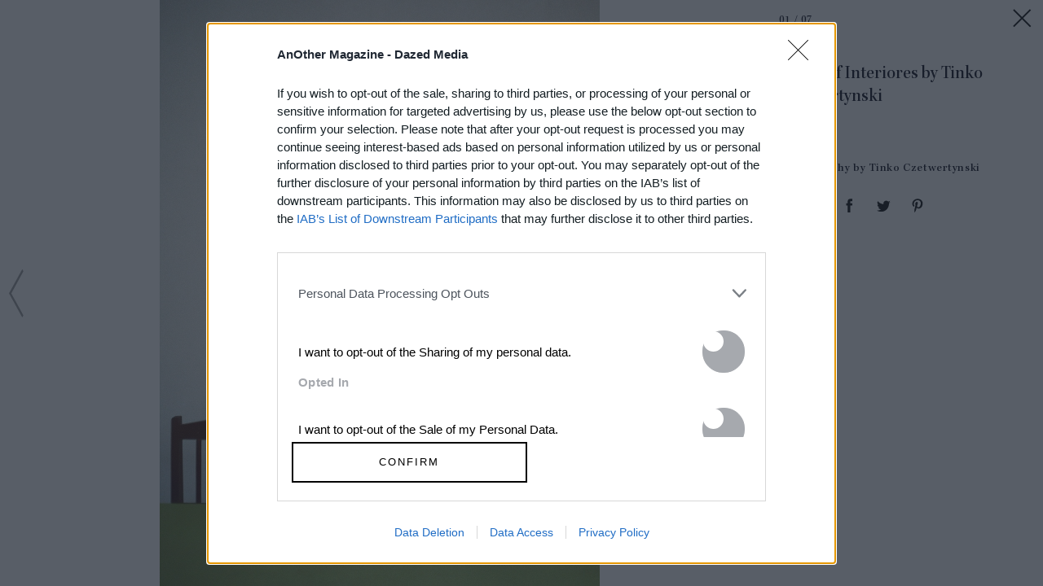

--- FILE ---
content_type: text/html; charset=utf-8
request_url: https://www.google.com/recaptcha/api2/aframe
body_size: 224
content:
<!DOCTYPE HTML><html><head><meta http-equiv="content-type" content="text/html; charset=UTF-8"></head><body><script nonce="X9-hIdW53EC5DhWHv7bwiA">/** Anti-fraud and anti-abuse applications only. See google.com/recaptcha */ try{var clients={'sodar':'https://pagead2.googlesyndication.com/pagead/sodar?'};window.addEventListener("message",function(a){try{if(a.source===window.parent){var b=JSON.parse(a.data);var c=clients[b['id']];if(c){var d=document.createElement('img');d.src=c+b['params']+'&rc='+(localStorage.getItem("rc::a")?sessionStorage.getItem("rc::b"):"");window.document.body.appendChild(d);sessionStorage.setItem("rc::e",parseInt(sessionStorage.getItem("rc::e")||0)+1);localStorage.setItem("rc::h",'1768703053380');}}}catch(b){}});window.parent.postMessage("_grecaptcha_ready", "*");}catch(b){}</script></body></html>

--- FILE ---
content_type: application/javascript
request_url: https://cmp.inmobi.com/choice/dYw4UCDWeYJQg/anothermag.com/choice.js?tag_version=V3
body_size: 2142
content:
'use strict';(function(){var cmpFile='noModule'in HTMLScriptElement.prototype?'cmp2.js':'cmp2-polyfilled.js';(function(){var cmpScriptElement=document.createElement('script');var firstScript=document.getElementsByTagName('script')[0];cmpScriptElement.async=true;cmpScriptElement.type='text/javascript';var cmpUrl;var tagUrl=document.currentScript.src;cmpUrl='https://cmp.inmobi.com/tcfv2/60/CMP_FILE?referer=anothermag.com'.replace('CMP_FILE',cmpFile);cmpScriptElement.src=cmpUrl;firstScript.parentNode.insertBefore(cmpScriptElement,firstScript);})();(function(){var css=""
+" .qc-cmp-button.qc-cmp-secondary-button:hover { "
+"   background-color: #368bd6 !important; "
+"   border-color: transparent !important; "
+" } "
+" .qc-cmp-button.qc-cmp-secondary-button:hover { "
+"   color: #ffffff !important; "
+" } "
+" .qc-cmp-button.qc-cmp-secondary-button { "
+"   color: #368bd6 !important; "
+" } "
+" .qc-cmp-button.qc-cmp-secondary-button { "
+"   background-color: #eee !important; "
+"   border-color: transparent !important; "
+" } "
+" .qc-cmp-ui, "
+" .qc-cmp-ui .qc-cmp-title, "
+" .qc-cmp-ui .qc-cmp-table, "
+" .qc-cmp-ui .qc-cmp-messaging, "
+" .qc-cmp-ui .qc-cmp-sub-title, "
+" .qc-cmp-ui .qc-cmp-vendor-list, "
+" .qc-cmp-ui .qc-cmp-purpose-info, "
+" .qc-cmp-ui .qc-cmp-table-header, "
+" .qc-cmp-ui .qc-cmp-beta-messaging, "
+" .qc-cmp-ui .qc-cmp-main-messaging, "
+" .qc-cmp-ui .qc-cmp-vendor-list-title{ "
+"   color: #000000 !important; "
+" } "
+" .qc-cmp-ui a, "
+" .qc-cmp-ui .qc-cmp-alt-action { "
+"   color: #000000 !important; "
+" } "
+" .qc-cmp-ui { "
+"   background-color: #FFFFFF !important; "
+" } "
+" .qc-cmp-small-toggle.qc-cmp-toggle-on, "
+" .qc-cmp-toggle.qc-cmp-toggle-on { "
+"   background-color: #000000!important; "
+"   border-color: #000000!important; "
+" } "
+".css-7kj5x1.css-7kj5x1 * { font-family: UniversNextPro-Regular, sans-serif !important;}@media (min-width: 768px) { .css-7kj5x1.css-7kj5x1 * { font-family: UniversNextPro-Regular, sans-serif !important; }}.qc-cmp2-footer.qc-cmp2-footer-overlay.qc-cmp2-footer-scrolled { box-shadow: none !important; border-top: 0 !important;}@media (min-width: 768px) { .qc-cmp2-footer.qc-cmp2-footer-overlay.qc-cmp2-footer-scrolled { box-shadow: none !important; border-top: 0 !important; }}.kokbVF.kokbVF .qc-cmp2-footer { box-shadow: none !important; border-top: 0 !important;}@media (min-width: 768px) { .kokbVF.kokbVF .qc-cmp2-footer { box-shadow: none !important; border-top: 0 !important; }}.qc-cmp2-container p { font-family: UniversNextPro-Regular, sans-serif !important; font-size: 15px !important;}.dJNMnp.dJNMnp h2 { font-family: UniversNextPro-BlackExt, sans-serif !important; font-weight: 700 !important; line-height: 1.3 !important; font-size: 25px !important;}.qc-cmp2-summary-info { padding-top: 20px !important; padding-bottom: 0 !important;}.qc-cmp2-container p { font-family: UniversNextPro-Regular, sans-serif !important; font-size: 15px !important;}@media (min-width: 480px) { .css-m4cxgt.css-m4cxgt.css-m4cxgt.css-m4cxgt { height: auto !important; }}.css-5bref6.css-5bref6.qc-cmp2-link-inline { min-height: 0 !important; min-width: 0 !important; font-family: UniversNextPro-Regular, sans-serif !important; font-size: 14px !important; font-weight: 700 !important;}.qc-cmp2-container button { box-shadow: none !important; min-height: 50px !important; font-size: 13px !important;}#qc-cmp2-ui button[mode=\"secondary\"] { font-family: UniversNextPro-BlackExt, sans-serif !important; background-color: #000 !important; border: 2px solid #000 !important; color: #fff !important; border-radius: 0 !important;}#qc-cmp2-ui button[mode=\"secondary\"]:hover { background-color: #fff !important; border: 2px solid #000 !important; color: #000 !important; border-radius: 0 !important;}.qc-cmp2-container button[mode=\"primary\"] { font-family: UniversNextPro-BlackExt, sans-serif !important; background-color: #fff !important; border: 2px solid #000 !important; color: #000 !important; border-radius: 0 !important;}#qc-cmp2-ui button[mode=\"primary\"]:hover { background-color: #000 !important; border: 2px solid #000 !important; color: #fff !important; border-radius: 0 !important;}.css-m4cxgt.css-m4cxgt .qc-cmp2-footer .qc-cmp2-summary-buttons button:first-child { font-family: UniversNextPro-BlackExt, sans-serif !important; background-color: #fff !important; border: 2px solid #000 !important; color: #000 !important;}"
+""
+"";var stylesElement=document.createElement('style');var re=new RegExp('&quote;','g');css=css.replace(re,'"');stylesElement.type='text/css';if(stylesElement.styleSheet){stylesElement.styleSheet.cssText=css;}else{stylesElement.appendChild(document.createTextNode(css));}
var head=document.head||document.getElementsByTagName('head')[0];head.appendChild(stylesElement);})();var autoDetectedLanguage='en';var gvlVersion=3;function splitLang(lang){if(lang.includes('pt')&&lang.length>2){return lang.split('-')[0]+'-'+lang.split('-')[1].toLowerCase();}
return lang.length>2?lang.split('-')[0]:lang;};function isSupported(lang){var langs=['en','fr','de','it','es','da','nl','el','hu','pt','pt-br','pt-pt','ro','fi','pl','sk','sv','no','ru','bg','ca','cs','et','hr','lt','lv','mt','sl','tr','uk','zh','id','ko','ja','hi','vi','th','ms'];return langs.indexOf(lang)===-1?false:true;};if(gvlVersion===2&&isSupported(splitLang(document.documentElement.lang))){autoDetectedLanguage=splitLang(document.documentElement.lang);}else if(gvlVersion===3&&isSupported(document.documentElement.lang)){autoDetectedLanguage=document.documentElement.lang;}else if(isSupported(splitLang(navigator.language))){autoDetectedLanguage=splitLang(navigator.language);};var choiceMilliSeconds=(new Date).getTime();window.__tcfapi('init',2,function(){},{"coreConfig":{"uspVersion":1,"uspJurisdiction":["CA"],"uspLspact":"N","siteUuid":"bcef267c-9d39-42d0-8ce9-74fd1bd06a7c","themeUuid":"8e08a3f7-e026-491a-80a1-b536e486f504","suppressCcpaLinks":false,"inmobiAccountId":"dYw4UCDWeYJQg","privacyMode":["GDPR","USP"],"gdprEncodingMode":"TCF_AND_GPP","mspaJurisdiction":"STATE_AND_NATIONAL","isCoveredTransaction":false,"mspaSignalMode":"OPT_OUT","ccpaViaUsp":false,"mspaOptOutPurposeIds":[1,2,3,4],"consentLocations":["WORLDWIDE"],"mspaAutoPopUp":true,"includeVendorsDisclosedSegment":false,"cmpVersion":"60","hashCode":"Fhxjj9TeQlzoNZF0pXPMtg","publisherCountryCode":"GB","publisherName":"AnOther Magazine","vendorPurposeIds":[1,2,3,4,5,6,7,8,9,10,11],"vendorFeaturesIds":[1,2,3],"vendorPurposeLegitimateInterestIds":[7,8,9,2,10,11],"vendorSpecialFeaturesIds":[1,2],"vendorSpecialPurposesIds":[1,2,3],"googleEnabled":true,"consentScope":"service","thirdPartyStorageType":"iframe","consentOnSafari":false,"displayUi":"always","defaultToggleValue":"off","initScreenRejectButtonShowing":true,"initScreenCloseButtonShowing":false,"softOptInEnabled":false,"showSummaryView":true,"persistentConsentLinkLocation":3,"displayPersistentConsentLink":false,"uiLayout":"popup","vendorListUpdateFreq":30,"publisherPurposeIds":[1,2,3,7,8,10],"initScreenBodyTextOption":1,"publisherConsentRestrictionIds":[],"publisherLIRestrictionIds":[],"publisherPurposeLegitimateInterestIds":[],"publisherSpecialPurposesIds":[2],"publisherFeaturesIds":[],"publisherSpecialFeaturesIds":[],"stacks":[],"lang_":"en","gvlVersion":3,"totalVendors":937,"legitimateInterestOptIn":true,"features":{"visitEvents":true},"translationUrls":{"common":"https://cmp.inmobi.com/tcfv2/translations/${language}.json","theme":"https://cmp.inmobi.com/custom-translations/dYw4UCDWeYJQg/8e08a3f7-e026-491a-80a1-b536e486f504/${language}.json","all":"https://cmp.inmobi.com/consolidated-translations/dYw4UCDWeYJQg/8e08a3f7-e026-491a-80a1-b536e486f504/${language}.json"},"gdprEnabledInUS":false},"premiumUiLabels":{"uspDnsTitle":"Dazed Media","uspDnsText":[""]},"premiumProperties":{"googleWhitelist":[1]},"coreUiLabels":{},"theme":{"uxBackgroundColor":"#FFFFFF","uxToogleActiveColor":"#000000","uxLinkColor":"#000000","uxFontColor":"#000000"},"nonIabVendorsInfo":{}});})();